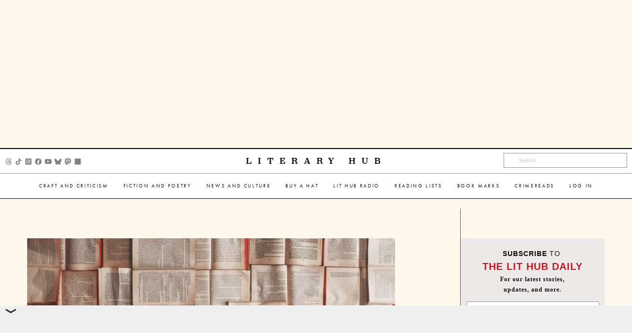

--- FILE ---
content_type: text/html; charset=utf-8
request_url: https://www.google.com/recaptcha/api2/aframe
body_size: 185
content:
<!DOCTYPE HTML><html><head><meta http-equiv="content-type" content="text/html; charset=UTF-8"></head><body><script nonce="w9_jiaOXXfpQXrq39RJDPg">/** Anti-fraud and anti-abuse applications only. See google.com/recaptcha */ try{var clients={'sodar':'https://pagead2.googlesyndication.com/pagead/sodar?'};window.addEventListener("message",function(a){try{if(a.source===window.parent){var b=JSON.parse(a.data);var c=clients[b['id']];if(c){var d=document.createElement('img');d.src=c+b['params']+'&rc='+(localStorage.getItem("rc::a")?sessionStorage.getItem("rc::b"):"");window.document.body.appendChild(d);sessionStorage.setItem("rc::e",parseInt(sessionStorage.getItem("rc::e")||0)+1);localStorage.setItem("rc::h",'1768016473847');}}}catch(b){}});window.parent.postMessage("_grecaptcha_ready", "*");}catch(b){}</script></body></html>

--- FILE ---
content_type: application/javascript; charset=utf-8
request_url: https://fundingchoicesmessages.google.com/f/AGSKWxVVd4KjDO7nHTm7EI-Ms-ecQnjlcvsroYJyQF5mvrIQqwj0g0N2oBXtSDpt14q85q93R8GcliGetuhT8a_S8ufv1OyKJhgF8h_9lJCGcJ-dQNDjRg0vhhWGjMWcfzMYSsSZVhrTO116FT0CL0xmUV9CMhbX8TJBDrqe4_YnaNWP28wvhMGMbgmZfF-K/_/ads_sprout_/ad24.png/adblock_detect..html?ad=/renderBanner.do?
body_size: -1288
content:
window['0d616b84-bfd2-4fe4-b881-93ebd165f0e5'] = true;